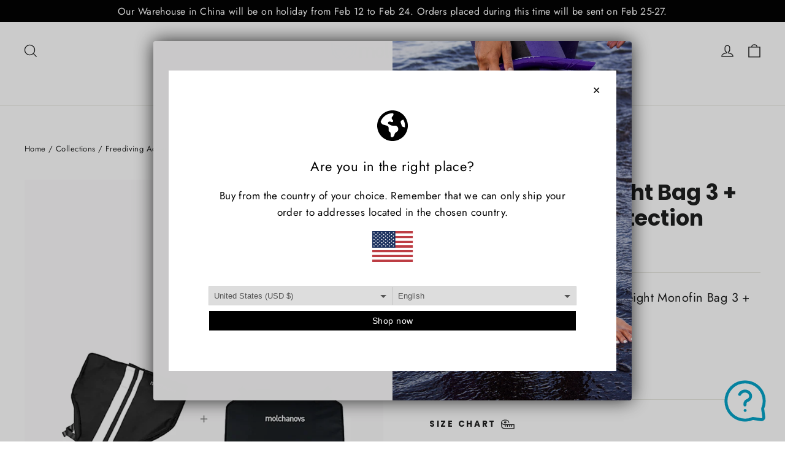

--- FILE ---
content_type: text/css
request_url: https://990836f7d74713702099c8c18dc94284.cdn.bubble.io/f1707215349122x748238988368119800/ITCAvantGardeStd-Demi.css
body_size: -237
content:
@font-face {
    font-family: 'ITC Avant Garde Gothic Demi';
    src: url('https://990836f7d74713702099c8c18dc94284.cdn.bubble.io/f1707215183517x689041808942737700/ITCAvantGardeStd-Demi.ttf');
    font-weight: normal;
    font-style: normal;
  }

--- FILE ---
content_type: text/javascript; charset=utf-8
request_url: https://molchanovs.com/collections/freediving-accessories/products/monofin-lightweight-bag-2-monofin-protection-bundle.js
body_size: -138
content:
{"id":6310589104319,"title":"Monofin Lightweight Bag 3 + Monofin Blade Protection Bundle","handle":"monofin-lightweight-bag-2-monofin-protection-bundle","description":"\u003cspan style=\"font-size: 8px;color: #ffffff\"\u003eTransport your equipment to and from dive sites with style and ease, and leave your worries at home where they belong.\u003c\/span\u003e","published_at":"2025-12-02T00:10:01Z","created_at":"2021-02-07T04:18:11Z","vendor":"Molchanovs","type":"Gear","tags":["main","mw_grouped_product"],"price":11700,"price_min":11700,"price_max":11700,"available":true,"price_varies":false,"compare_at_price":13000,"compare_at_price_min":13000,"compare_at_price_max":13000,"compare_at_price_varies":false,"variants":[{"id":38130561122495,"title":"Default Title","option1":"Default Title","option2":null,"option3":null,"sku":"MLB2-MBP","requires_shipping":true,"taxable":true,"featured_image":null,"available":true,"name":"Monofin Lightweight Bag 3 + Monofin Blade Protection Bundle","public_title":null,"options":["Default Title"],"price":11700,"weight":1500,"compare_at_price":13000,"inventory_management":null,"barcode":"","requires_selling_plan":false,"selling_plan_allocations":[]}],"images":["\/\/cdn.shopify.com\/s\/files\/1\/2669\/7212\/files\/1_8528b832-e151-485e-837e-a3734fad26e8.jpg?v=1724680886"],"featured_image":"\/\/cdn.shopify.com\/s\/files\/1\/2669\/7212\/files\/1_8528b832-e151-485e-837e-a3734fad26e8.jpg?v=1724680886","options":[{"name":"Title","position":1,"values":["Default Title"]}],"url":"\/products\/monofin-lightweight-bag-2-monofin-protection-bundle","media":[{"alt":null,"id":35722228203737,"position":1,"preview_image":{"aspect_ratio":0.75,"height":1000,"width":750,"src":"https:\/\/cdn.shopify.com\/s\/files\/1\/2669\/7212\/files\/1_8528b832-e151-485e-837e-a3734fad26e8.jpg?v=1724680886"},"aspect_ratio":0.75,"height":1000,"media_type":"image","src":"https:\/\/cdn.shopify.com\/s\/files\/1\/2669\/7212\/files\/1_8528b832-e151-485e-837e-a3734fad26e8.jpg?v=1724680886","width":750}],"requires_selling_plan":false,"selling_plan_groups":[]}

--- FILE ---
content_type: image/svg+xml
request_url: https://990836f7d74713702099c8c18dc94284.cdn.bubble.io/f1764596375897x682121732732984000/tube-spinner.svg
body_size: -20
content:
﻿<svg xmlns='http://www.w3.org/2000/svg' viewBox='0 0 200 200'><radialGradient id='a12' cx='.66' fx='.66' cy='.3125' fy='.3125' gradientTransform='scale(1.5)'><stop offset='0' stop-color='#05A2C7'></stop><stop offset='.3' stop-color='#05A2C7' stop-opacity='.9'></stop><stop offset='.6' stop-color='#05A2C7' stop-opacity='.6'></stop><stop offset='.8' stop-color='#05A2C7' stop-opacity='.3'></stop><stop offset='1' stop-color='#05A2C7' stop-opacity='0'></stop></radialGradient><circle transform-origin='center' fill='none' stroke='url(#a12)' stroke-width='15' stroke-linecap='round' stroke-dasharray='200 1000' stroke-dashoffset='0' cx='100' cy='100' r='70'><animateTransform type='rotate' attributeName='transform' calcMode='spline' dur='2' values='360;0' keyTimes='0;1' keySplines='0 0 1 1' repeatCount='indefinite'></animateTransform></circle><circle transform-origin='center' fill='none' opacity='.2' stroke='#05A2C7' stroke-width='15' stroke-linecap='round' cx='100' cy='100' r='70'></circle></svg>

--- FILE ---
content_type: image/svg+xml
request_url: https://990836f7d74713702099c8c18dc94284.cdn.bubble.io/f1732263873066x569918169448115000/QQ.svg
body_size: 660
content:
<svg width="43" height="42" viewBox="0 0 43 42" fill="none" xmlns="http://www.w3.org/2000/svg">
<path d="M2.18853 20.9992C2.1853 23.5293 2.68139 26.0351 3.64837 28.373C4.61536 30.7109 6.03423 32.8351 7.82366 34.6236C9.61396 36.4143 11.7396 37.8346 14.0792 38.8033C16.4187 39.7721 18.9262 40.2702 21.4584 40.2692C24.1837 40.2752 26.8789 39.7 29.3642 38.5818L37.42 39.7734C37.82 39.8387 38.2299 39.8054 38.6141 39.6763C38.9983 39.5472 39.3451 39.3263 39.6245 39.0327C39.9039 38.7392 40.1074 38.3818 40.2173 37.9917C40.3273 37.6016 40.3403 37.1906 40.2553 36.7944L39.1366 28.6218C40.2008 26.2223 40.7432 23.6241 40.7282 20.9992C40.7314 18.4692 40.2354 15.9634 39.2684 13.6255C38.3014 11.2875 36.8825 9.16339 35.0931 7.37483C33.3028 5.58411 31.1771 4.16381 28.8376 3.1951C26.498 2.22639 23.9905 1.72828 21.4584 1.72925C16.3449 1.72959 11.4407 3.76021 7.82366 7.37483C6.03515 9.16408 4.61689 11.2883 3.64996 13.6261C2.68304 15.9639 2.18643 18.4694 2.18853 20.9992Z" fill="white" stroke="#05A2C7" stroke-width="3" stroke-linecap="round" stroke-linejoin="round"/>
<path d="M16 14.3002C16.5421 13.1546 17.463 12.2172 18.6168 11.6366C19.7706 11.0559 21.0913 10.8651 22.3695 11.0946C23.245 11.2251 24.0767 11.5524 24.7984 12.0503C25.52 12.5482 26.1114 13.203 26.5253 13.9622C26.8229 14.5696 26.9843 15.2313 26.9989 15.9036C27.0135 16.576 26.8811 17.2437 26.6103 17.8628C26.3394 18.4819 25.9364 19.0383 25.4277 19.4955C24.9189 19.9526 24.3161 20.3 23.6588 20.5149C22.9894 20.7612 22.41 21.194 21.9938 21.7588C21.5775 22.3236 21.3428 22.9952 21.3194 23.6891V25" fill="white"/>
<path d="M16 14.3002C16.5421 13.1546 17.463 12.2172 18.6168 11.6366C19.7706 11.0559 21.0913 10.8651 22.3695 11.0946C23.245 11.2251 24.0767 11.5524 24.7984 12.0503C25.52 12.5482 26.1114 13.203 26.5253 13.9622C26.8229 14.5696 26.9843 15.2313 26.9989 15.9036C27.0135 16.576 26.8811 17.2437 26.6103 17.8628C26.3394 18.4819 25.9364 19.0383 25.4277 19.4955C24.9189 19.9526 24.3161 20.3 23.6588 20.5149C22.9894 20.7612 22.41 21.194 21.9938 21.7588C21.5775 22.3236 21.3428 22.9952 21.3194 23.6891V25" stroke="#05A2C7" stroke-width="3" stroke-miterlimit="10" stroke-linecap="round"/>
<circle cx="21.5" cy="30.5" r="1.5" fill="#05A2C7"/>
</svg>
